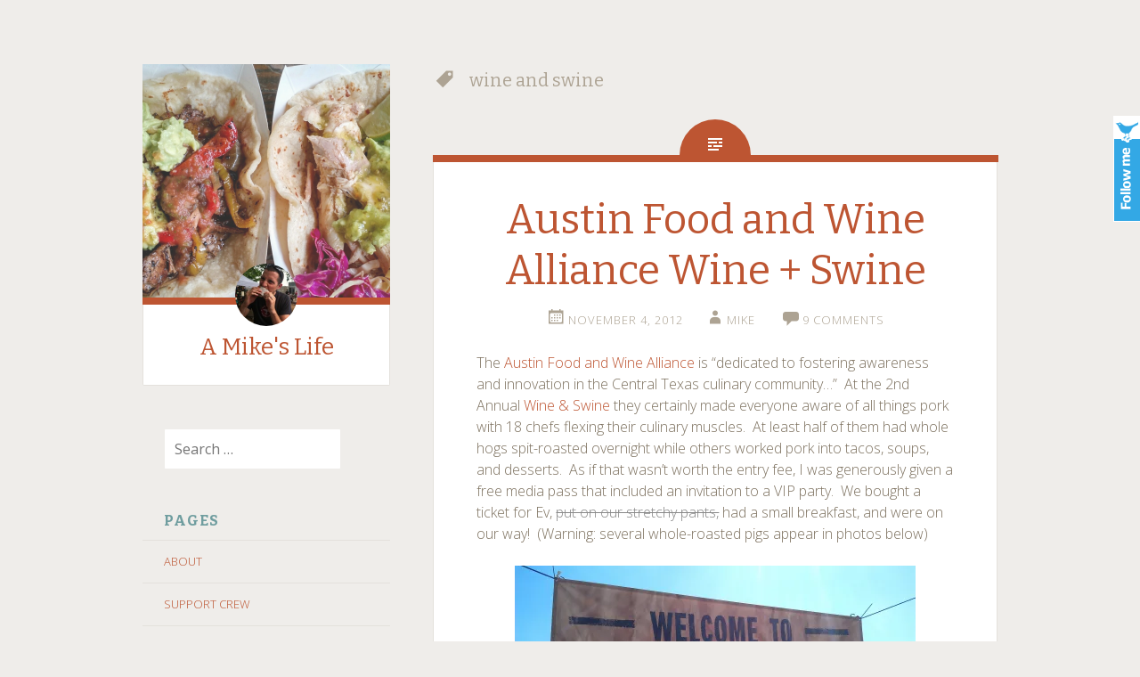

--- FILE ---
content_type: text/html; charset=UTF-8
request_url: https://blog.mikegalante.com/tag/wine-and-swine/
body_size: 16122
content:
<!DOCTYPE html>
<html lang="en-US">
<head>
<meta charset="UTF-8">
<meta name="viewport" content="width=device-width, initial-scale=1">
<title>wine and swine | A Mike&#039;s Life</title>
<link rel="profile" href="http://gmpg.org/xfn/11">
<link rel="pingback" href="https://blog.mikegalante.com/xmlrpc.php">

<meta name='robots' content='max-image-preview:large' />
<link rel='dns-prefetch' href='//secure.gravatar.com' />
<link rel='dns-prefetch' href='//stats.wp.com' />
<link rel='dns-prefetch' href='//fonts.googleapis.com' />
<link rel='dns-prefetch' href='//v0.wordpress.com' />
<link rel='dns-prefetch' href='//jetpack.wordpress.com' />
<link rel='dns-prefetch' href='//s0.wp.com' />
<link rel='dns-prefetch' href='//public-api.wordpress.com' />
<link rel='dns-prefetch' href='//0.gravatar.com' />
<link rel='dns-prefetch' href='//1.gravatar.com' />
<link rel='dns-prefetch' href='//2.gravatar.com' />
<link rel='dns-prefetch' href='//widgets.wp.com' />
<link rel='preconnect' href='//i0.wp.com' />
<link rel="alternate" type="application/rss+xml" title="A Mike&#039;s Life &raquo; Feed" href="https://blog.mikegalante.com/feed/" />
<link rel="alternate" type="application/rss+xml" title="A Mike&#039;s Life &raquo; Comments Feed" href="https://blog.mikegalante.com/comments/feed/" />
<link rel="alternate" type="application/rss+xml" title="A Mike&#039;s Life &raquo; wine and swine Tag Feed" href="https://blog.mikegalante.com/tag/wine-and-swine/feed/" />
<style id='wp-img-auto-sizes-contain-inline-css' type='text/css'>
img:is([sizes=auto i],[sizes^="auto," i]){contain-intrinsic-size:3000px 1500px}
/*# sourceURL=wp-img-auto-sizes-contain-inline-css */
</style>
<style id='wp-emoji-styles-inline-css' type='text/css'>

	img.wp-smiley, img.emoji {
		display: inline !important;
		border: none !important;
		box-shadow: none !important;
		height: 1em !important;
		width: 1em !important;
		margin: 0 0.07em !important;
		vertical-align: -0.1em !important;
		background: none !important;
		padding: 0 !important;
	}
/*# sourceURL=wp-emoji-styles-inline-css */
</style>
<style id='wp-block-library-inline-css' type='text/css'>
:root{--wp-block-synced-color:#7a00df;--wp-block-synced-color--rgb:122,0,223;--wp-bound-block-color:var(--wp-block-synced-color);--wp-editor-canvas-background:#ddd;--wp-admin-theme-color:#007cba;--wp-admin-theme-color--rgb:0,124,186;--wp-admin-theme-color-darker-10:#006ba1;--wp-admin-theme-color-darker-10--rgb:0,107,160.5;--wp-admin-theme-color-darker-20:#005a87;--wp-admin-theme-color-darker-20--rgb:0,90,135;--wp-admin-border-width-focus:2px}@media (min-resolution:192dpi){:root{--wp-admin-border-width-focus:1.5px}}.wp-element-button{cursor:pointer}:root .has-very-light-gray-background-color{background-color:#eee}:root .has-very-dark-gray-background-color{background-color:#313131}:root .has-very-light-gray-color{color:#eee}:root .has-very-dark-gray-color{color:#313131}:root .has-vivid-green-cyan-to-vivid-cyan-blue-gradient-background{background:linear-gradient(135deg,#00d084,#0693e3)}:root .has-purple-crush-gradient-background{background:linear-gradient(135deg,#34e2e4,#4721fb 50%,#ab1dfe)}:root .has-hazy-dawn-gradient-background{background:linear-gradient(135deg,#faaca8,#dad0ec)}:root .has-subdued-olive-gradient-background{background:linear-gradient(135deg,#fafae1,#67a671)}:root .has-atomic-cream-gradient-background{background:linear-gradient(135deg,#fdd79a,#004a59)}:root .has-nightshade-gradient-background{background:linear-gradient(135deg,#330968,#31cdcf)}:root .has-midnight-gradient-background{background:linear-gradient(135deg,#020381,#2874fc)}:root{--wp--preset--font-size--normal:16px;--wp--preset--font-size--huge:42px}.has-regular-font-size{font-size:1em}.has-larger-font-size{font-size:2.625em}.has-normal-font-size{font-size:var(--wp--preset--font-size--normal)}.has-huge-font-size{font-size:var(--wp--preset--font-size--huge)}.has-text-align-center{text-align:center}.has-text-align-left{text-align:left}.has-text-align-right{text-align:right}.has-fit-text{white-space:nowrap!important}#end-resizable-editor-section{display:none}.aligncenter{clear:both}.items-justified-left{justify-content:flex-start}.items-justified-center{justify-content:center}.items-justified-right{justify-content:flex-end}.items-justified-space-between{justify-content:space-between}.screen-reader-text{border:0;clip-path:inset(50%);height:1px;margin:-1px;overflow:hidden;padding:0;position:absolute;width:1px;word-wrap:normal!important}.screen-reader-text:focus{background-color:#ddd;clip-path:none;color:#444;display:block;font-size:1em;height:auto;left:5px;line-height:normal;padding:15px 23px 14px;text-decoration:none;top:5px;width:auto;z-index:100000}html :where(.has-border-color){border-style:solid}html :where([style*=border-top-color]){border-top-style:solid}html :where([style*=border-right-color]){border-right-style:solid}html :where([style*=border-bottom-color]){border-bottom-style:solid}html :where([style*=border-left-color]){border-left-style:solid}html :where([style*=border-width]){border-style:solid}html :where([style*=border-top-width]){border-top-style:solid}html :where([style*=border-right-width]){border-right-style:solid}html :where([style*=border-bottom-width]){border-bottom-style:solid}html :where([style*=border-left-width]){border-left-style:solid}html :where(img[class*=wp-image-]){height:auto;max-width:100%}:where(figure){margin:0 0 1em}html :where(.is-position-sticky){--wp-admin--admin-bar--position-offset:var(--wp-admin--admin-bar--height,0px)}@media screen and (max-width:600px){html :where(.is-position-sticky){--wp-admin--admin-bar--position-offset:0px}}

/*# sourceURL=wp-block-library-inline-css */
</style><style id='global-styles-inline-css' type='text/css'>
:root{--wp--preset--aspect-ratio--square: 1;--wp--preset--aspect-ratio--4-3: 4/3;--wp--preset--aspect-ratio--3-4: 3/4;--wp--preset--aspect-ratio--3-2: 3/2;--wp--preset--aspect-ratio--2-3: 2/3;--wp--preset--aspect-ratio--16-9: 16/9;--wp--preset--aspect-ratio--9-16: 9/16;--wp--preset--color--black: #000000;--wp--preset--color--cyan-bluish-gray: #abb8c3;--wp--preset--color--white: #ffffff;--wp--preset--color--pale-pink: #f78da7;--wp--preset--color--vivid-red: #cf2e2e;--wp--preset--color--luminous-vivid-orange: #ff6900;--wp--preset--color--luminous-vivid-amber: #fcb900;--wp--preset--color--light-green-cyan: #7bdcb5;--wp--preset--color--vivid-green-cyan: #00d084;--wp--preset--color--pale-cyan-blue: #8ed1fc;--wp--preset--color--vivid-cyan-blue: #0693e3;--wp--preset--color--vivid-purple: #9b51e0;--wp--preset--gradient--vivid-cyan-blue-to-vivid-purple: linear-gradient(135deg,rgb(6,147,227) 0%,rgb(155,81,224) 100%);--wp--preset--gradient--light-green-cyan-to-vivid-green-cyan: linear-gradient(135deg,rgb(122,220,180) 0%,rgb(0,208,130) 100%);--wp--preset--gradient--luminous-vivid-amber-to-luminous-vivid-orange: linear-gradient(135deg,rgb(252,185,0) 0%,rgb(255,105,0) 100%);--wp--preset--gradient--luminous-vivid-orange-to-vivid-red: linear-gradient(135deg,rgb(255,105,0) 0%,rgb(207,46,46) 100%);--wp--preset--gradient--very-light-gray-to-cyan-bluish-gray: linear-gradient(135deg,rgb(238,238,238) 0%,rgb(169,184,195) 100%);--wp--preset--gradient--cool-to-warm-spectrum: linear-gradient(135deg,rgb(74,234,220) 0%,rgb(151,120,209) 20%,rgb(207,42,186) 40%,rgb(238,44,130) 60%,rgb(251,105,98) 80%,rgb(254,248,76) 100%);--wp--preset--gradient--blush-light-purple: linear-gradient(135deg,rgb(255,206,236) 0%,rgb(152,150,240) 100%);--wp--preset--gradient--blush-bordeaux: linear-gradient(135deg,rgb(254,205,165) 0%,rgb(254,45,45) 50%,rgb(107,0,62) 100%);--wp--preset--gradient--luminous-dusk: linear-gradient(135deg,rgb(255,203,112) 0%,rgb(199,81,192) 50%,rgb(65,88,208) 100%);--wp--preset--gradient--pale-ocean: linear-gradient(135deg,rgb(255,245,203) 0%,rgb(182,227,212) 50%,rgb(51,167,181) 100%);--wp--preset--gradient--electric-grass: linear-gradient(135deg,rgb(202,248,128) 0%,rgb(113,206,126) 100%);--wp--preset--gradient--midnight: linear-gradient(135deg,rgb(2,3,129) 0%,rgb(40,116,252) 100%);--wp--preset--font-size--small: 13px;--wp--preset--font-size--medium: 20px;--wp--preset--font-size--large: 36px;--wp--preset--font-size--x-large: 42px;--wp--preset--spacing--20: 0.44rem;--wp--preset--spacing--30: 0.67rem;--wp--preset--spacing--40: 1rem;--wp--preset--spacing--50: 1.5rem;--wp--preset--spacing--60: 2.25rem;--wp--preset--spacing--70: 3.38rem;--wp--preset--spacing--80: 5.06rem;--wp--preset--shadow--natural: 6px 6px 9px rgba(0, 0, 0, 0.2);--wp--preset--shadow--deep: 12px 12px 50px rgba(0, 0, 0, 0.4);--wp--preset--shadow--sharp: 6px 6px 0px rgba(0, 0, 0, 0.2);--wp--preset--shadow--outlined: 6px 6px 0px -3px rgb(255, 255, 255), 6px 6px rgb(0, 0, 0);--wp--preset--shadow--crisp: 6px 6px 0px rgb(0, 0, 0);}:where(.is-layout-flex){gap: 0.5em;}:where(.is-layout-grid){gap: 0.5em;}body .is-layout-flex{display: flex;}.is-layout-flex{flex-wrap: wrap;align-items: center;}.is-layout-flex > :is(*, div){margin: 0;}body .is-layout-grid{display: grid;}.is-layout-grid > :is(*, div){margin: 0;}:where(.wp-block-columns.is-layout-flex){gap: 2em;}:where(.wp-block-columns.is-layout-grid){gap: 2em;}:where(.wp-block-post-template.is-layout-flex){gap: 1.25em;}:where(.wp-block-post-template.is-layout-grid){gap: 1.25em;}.has-black-color{color: var(--wp--preset--color--black) !important;}.has-cyan-bluish-gray-color{color: var(--wp--preset--color--cyan-bluish-gray) !important;}.has-white-color{color: var(--wp--preset--color--white) !important;}.has-pale-pink-color{color: var(--wp--preset--color--pale-pink) !important;}.has-vivid-red-color{color: var(--wp--preset--color--vivid-red) !important;}.has-luminous-vivid-orange-color{color: var(--wp--preset--color--luminous-vivid-orange) !important;}.has-luminous-vivid-amber-color{color: var(--wp--preset--color--luminous-vivid-amber) !important;}.has-light-green-cyan-color{color: var(--wp--preset--color--light-green-cyan) !important;}.has-vivid-green-cyan-color{color: var(--wp--preset--color--vivid-green-cyan) !important;}.has-pale-cyan-blue-color{color: var(--wp--preset--color--pale-cyan-blue) !important;}.has-vivid-cyan-blue-color{color: var(--wp--preset--color--vivid-cyan-blue) !important;}.has-vivid-purple-color{color: var(--wp--preset--color--vivid-purple) !important;}.has-black-background-color{background-color: var(--wp--preset--color--black) !important;}.has-cyan-bluish-gray-background-color{background-color: var(--wp--preset--color--cyan-bluish-gray) !important;}.has-white-background-color{background-color: var(--wp--preset--color--white) !important;}.has-pale-pink-background-color{background-color: var(--wp--preset--color--pale-pink) !important;}.has-vivid-red-background-color{background-color: var(--wp--preset--color--vivid-red) !important;}.has-luminous-vivid-orange-background-color{background-color: var(--wp--preset--color--luminous-vivid-orange) !important;}.has-luminous-vivid-amber-background-color{background-color: var(--wp--preset--color--luminous-vivid-amber) !important;}.has-light-green-cyan-background-color{background-color: var(--wp--preset--color--light-green-cyan) !important;}.has-vivid-green-cyan-background-color{background-color: var(--wp--preset--color--vivid-green-cyan) !important;}.has-pale-cyan-blue-background-color{background-color: var(--wp--preset--color--pale-cyan-blue) !important;}.has-vivid-cyan-blue-background-color{background-color: var(--wp--preset--color--vivid-cyan-blue) !important;}.has-vivid-purple-background-color{background-color: var(--wp--preset--color--vivid-purple) !important;}.has-black-border-color{border-color: var(--wp--preset--color--black) !important;}.has-cyan-bluish-gray-border-color{border-color: var(--wp--preset--color--cyan-bluish-gray) !important;}.has-white-border-color{border-color: var(--wp--preset--color--white) !important;}.has-pale-pink-border-color{border-color: var(--wp--preset--color--pale-pink) !important;}.has-vivid-red-border-color{border-color: var(--wp--preset--color--vivid-red) !important;}.has-luminous-vivid-orange-border-color{border-color: var(--wp--preset--color--luminous-vivid-orange) !important;}.has-luminous-vivid-amber-border-color{border-color: var(--wp--preset--color--luminous-vivid-amber) !important;}.has-light-green-cyan-border-color{border-color: var(--wp--preset--color--light-green-cyan) !important;}.has-vivid-green-cyan-border-color{border-color: var(--wp--preset--color--vivid-green-cyan) !important;}.has-pale-cyan-blue-border-color{border-color: var(--wp--preset--color--pale-cyan-blue) !important;}.has-vivid-cyan-blue-border-color{border-color: var(--wp--preset--color--vivid-cyan-blue) !important;}.has-vivid-purple-border-color{border-color: var(--wp--preset--color--vivid-purple) !important;}.has-vivid-cyan-blue-to-vivid-purple-gradient-background{background: var(--wp--preset--gradient--vivid-cyan-blue-to-vivid-purple) !important;}.has-light-green-cyan-to-vivid-green-cyan-gradient-background{background: var(--wp--preset--gradient--light-green-cyan-to-vivid-green-cyan) !important;}.has-luminous-vivid-amber-to-luminous-vivid-orange-gradient-background{background: var(--wp--preset--gradient--luminous-vivid-amber-to-luminous-vivid-orange) !important;}.has-luminous-vivid-orange-to-vivid-red-gradient-background{background: var(--wp--preset--gradient--luminous-vivid-orange-to-vivid-red) !important;}.has-very-light-gray-to-cyan-bluish-gray-gradient-background{background: var(--wp--preset--gradient--very-light-gray-to-cyan-bluish-gray) !important;}.has-cool-to-warm-spectrum-gradient-background{background: var(--wp--preset--gradient--cool-to-warm-spectrum) !important;}.has-blush-light-purple-gradient-background{background: var(--wp--preset--gradient--blush-light-purple) !important;}.has-blush-bordeaux-gradient-background{background: var(--wp--preset--gradient--blush-bordeaux) !important;}.has-luminous-dusk-gradient-background{background: var(--wp--preset--gradient--luminous-dusk) !important;}.has-pale-ocean-gradient-background{background: var(--wp--preset--gradient--pale-ocean) !important;}.has-electric-grass-gradient-background{background: var(--wp--preset--gradient--electric-grass) !important;}.has-midnight-gradient-background{background: var(--wp--preset--gradient--midnight) !important;}.has-small-font-size{font-size: var(--wp--preset--font-size--small) !important;}.has-medium-font-size{font-size: var(--wp--preset--font-size--medium) !important;}.has-large-font-size{font-size: var(--wp--preset--font-size--large) !important;}.has-x-large-font-size{font-size: var(--wp--preset--font-size--x-large) !important;}
/*# sourceURL=global-styles-inline-css */
</style>

<style id='classic-theme-styles-inline-css' type='text/css'>
/*! This file is auto-generated */
.wp-block-button__link{color:#fff;background-color:#32373c;border-radius:9999px;box-shadow:none;text-decoration:none;padding:calc(.667em + 2px) calc(1.333em + 2px);font-size:1.125em}.wp-block-file__button{background:#32373c;color:#fff;text-decoration:none}
/*# sourceURL=/wp-includes/css/classic-themes.min.css */
</style>
<link rel='stylesheet' id='wppa_style-css' href='https://blog.mikegalante.com/wp-content/plugins/wp-photo-album-plus/wppa-style.css?ver=250430-143426' type='text/css' media='all' />
<style id='wppa_style-inline-css' type='text/css'>

.wppa-box {	border-style: solid; border-width:1px;border-radius:6px; -moz-border-radius:6px;margin-bottom:8px;background-color:#eeeeee;border-color:#cccccc; }
.wppa-mini-box { border-style: solid; border-width:1px;border-radius:2px;border-color:#cccccc; }
.wppa-cover-box {  }
.wppa-cover-text-frame {  }
.wppa-box-text {  }
.wppa-box-text, .wppa-box-text-nocolor { font-weight:normal; }
.wppa-thumb-text { font-weight:normal; }
.wppa-nav-text { font-weight:normal; }
.wppa-img { background-color:#eeeeee; }
.wppa-title { font-weight:bold; }
.wppa-fulldesc { font-weight:normal; }
.wppa-fulltitle { font-weight:normal; }
/*# sourceURL=wppa_style-inline-css */
</style>
<link rel='stylesheet' id='fictive-style-css' href='https://blog.mikegalante.com/wp-content/themes/fictive/style.css?ver=6.9' type='text/css' media='all' />
<link rel='stylesheet' id='fictive-open-sans-css' href='https://fonts.googleapis.com/css?family=Open+Sans%3A300italic%2C400italic%2C700italic%2C400%2C300%2C700&#038;ver=6.9' type='text/css' media='all' />
<link rel='stylesheet' id='fictive-bitter-css' href='https://fonts.googleapis.com/css?family=Bitter%3A400%2C700%2C400italic&#038;subset=latin%2Clatin-ext&#038;ver=6.9' type='text/css' media='all' />
<link rel='stylesheet' id='genericons-css' href='https://blog.mikegalante.com/wp-content/plugins/jetpack/_inc/genericons/genericons/genericons.css?ver=3.1' type='text/css' media='all' />
<link rel='stylesheet' id='jetpack_likes-css' href='https://blog.mikegalante.com/wp-content/plugins/jetpack/modules/likes/style.css?ver=14.5' type='text/css' media='all' />
<link rel='stylesheet' id='jetpack-carousel-swiper-css-css' href='https://blog.mikegalante.com/wp-content/plugins/jetpack/modules/carousel/swiper-bundle.css?ver=14.5' type='text/css' media='all' />
<link rel='stylesheet' id='jetpack-carousel-css' href='https://blog.mikegalante.com/wp-content/plugins/jetpack/modules/carousel/jetpack-carousel.css?ver=14.5' type='text/css' media='all' />
<link rel='stylesheet' id='tiled-gallery-css' href='https://blog.mikegalante.com/wp-content/plugins/jetpack/modules/tiled-gallery/tiled-gallery/tiled-gallery.css?ver=2023-08-21' type='text/css' media='all' />
<style id='akismet-widget-style-inline-css' type='text/css'>

			.a-stats {
				--akismet-color-mid-green: #357b49;
				--akismet-color-white: #fff;
				--akismet-color-light-grey: #f6f7f7;

				max-width: 350px;
				width: auto;
			}

			.a-stats * {
				all: unset;
				box-sizing: border-box;
			}

			.a-stats strong {
				font-weight: 600;
			}

			.a-stats a.a-stats__link,
			.a-stats a.a-stats__link:visited,
			.a-stats a.a-stats__link:active {
				background: var(--akismet-color-mid-green);
				border: none;
				box-shadow: none;
				border-radius: 8px;
				color: var(--akismet-color-white);
				cursor: pointer;
				display: block;
				font-family: -apple-system, BlinkMacSystemFont, 'Segoe UI', 'Roboto', 'Oxygen-Sans', 'Ubuntu', 'Cantarell', 'Helvetica Neue', sans-serif;
				font-weight: 500;
				padding: 12px;
				text-align: center;
				text-decoration: none;
				transition: all 0.2s ease;
			}

			/* Extra specificity to deal with TwentyTwentyOne focus style */
			.widget .a-stats a.a-stats__link:focus {
				background: var(--akismet-color-mid-green);
				color: var(--akismet-color-white);
				text-decoration: none;
			}

			.a-stats a.a-stats__link:hover {
				filter: brightness(110%);
				box-shadow: 0 4px 12px rgba(0, 0, 0, 0.06), 0 0 2px rgba(0, 0, 0, 0.16);
			}

			.a-stats .count {
				color: var(--akismet-color-white);
				display: block;
				font-size: 1.5em;
				line-height: 1.4;
				padding: 0 13px;
				white-space: nowrap;
			}
		
/*# sourceURL=akismet-widget-style-inline-css */
</style>
<script type="text/javascript" src="https://blog.mikegalante.com/wp-includes/js/jquery/jquery.min.js?ver=3.7.1" id="jquery-core-js"></script>
<script type="text/javascript" src="https://blog.mikegalante.com/wp-includes/js/jquery/jquery-migrate.min.js?ver=3.4.1" id="jquery-migrate-js"></script>
<script type="text/javascript" src="https://blog.mikegalante.com/wp-includes/js/dist/hooks.min.js?ver=dd5603f07f9220ed27f1" id="wp-hooks-js"></script>
<script type="text/javascript" src="https://blog.mikegalante.com/wp-includes/js/dist/i18n.min.js?ver=c26c3dc7bed366793375" id="wp-i18n-js"></script>
<script type="text/javascript" id="wp-i18n-js-after">
/* <![CDATA[ */
wp.i18n.setLocaleData( { 'text direction\u0004ltr': [ 'ltr' ] } );
//# sourceURL=wp-i18n-js-after
/* ]]> */
</script>
<script type="text/javascript" src="https://blog.mikegalante.com/wp-content/plugins/wp-photo-album-plus/js/wppa-decls.js?ver=250430-193426" id="wppa-decls-js"></script>
<script type="text/javascript" src="https://blog.mikegalante.com/wp-includes/js/jquery/jquery.form.min.js?ver=4.3.0" id="jquery-form-js"></script>
<script type="text/javascript" src="https://blog.mikegalante.com/wp-includes/js/imagesloaded.min.js?ver=5.0.0" id="imagesloaded-js"></script>
<script type="text/javascript" src="https://blog.mikegalante.com/wp-includes/js/masonry.min.js?ver=4.2.2" id="masonry-js"></script>
<script type="text/javascript" src="https://blog.mikegalante.com/wp-includes/js/jquery/jquery.masonry.min.js?ver=3.1.2b" id="jquery-masonry-js"></script>
<script type="text/javascript" src="https://blog.mikegalante.com/wp-includes/js/jquery/ui/core.min.js?ver=1.13.3" id="jquery-ui-core-js"></script>
<script type="text/javascript" src="https://blog.mikegalante.com/wp-includes/js/jquery/ui/mouse.min.js?ver=1.13.3" id="jquery-ui-mouse-js"></script>
<script type="text/javascript" src="https://blog.mikegalante.com/wp-includes/js/jquery/ui/resizable.min.js?ver=1.13.3" id="jquery-ui-resizable-js"></script>
<script type="text/javascript" src="https://blog.mikegalante.com/wp-includes/js/jquery/ui/draggable.min.js?ver=1.13.3" id="jquery-ui-draggable-js"></script>
<script type="text/javascript" src="https://blog.mikegalante.com/wp-includes/js/jquery/ui/controlgroup.min.js?ver=1.13.3" id="jquery-ui-controlgroup-js"></script>
<script type="text/javascript" src="https://blog.mikegalante.com/wp-includes/js/jquery/ui/checkboxradio.min.js?ver=1.13.3" id="jquery-ui-checkboxradio-js"></script>
<script type="text/javascript" src="https://blog.mikegalante.com/wp-includes/js/jquery/ui/button.min.js?ver=1.13.3" id="jquery-ui-button-js"></script>
<script type="text/javascript" src="https://blog.mikegalante.com/wp-includes/js/jquery/ui/dialog.min.js?ver=1.13.3" id="jquery-ui-dialog-js"></script>
<script type="text/javascript" id="wppa-all-js-extra">
/* <![CDATA[ */
var wppaObj = {"restUrl":"https://blog.mikegalante.com/wp-json/","restNonce":"632bb379df"};
//# sourceURL=wppa-all-js-extra
/* ]]> */
</script>
<script type="text/javascript" src="https://blog.mikegalante.com/wp-content/plugins/wp-photo-album-plus/js/wppa-all.js?ver=250430-193426" id="wppa-all-js"></script>
<script type="text/javascript" src="https://blog.mikegalante.com/wp-content/plugins/wp-photo-album-plus/vendor/jquery-easing/jquery.easing.min.js?ver=9.0.07.002" id="nicescrollr-easing-min-js-js"></script>
<link rel="https://api.w.org/" href="https://blog.mikegalante.com/wp-json/" /><link rel="alternate" title="JSON" type="application/json" href="https://blog.mikegalante.com/wp-json/wp/v2/tags/198" /><link rel="EditURI" type="application/rsd+xml" title="RSD" href="https://blog.mikegalante.com/xmlrpc.php?rsd" />
<meta name="generator" content="WordPress 6.9" />
<script type='text/javascript'>
var tminusnow = '{"now":"1\/21\/2026 03:56:49"}';
</script>		<!-- Open Graph tags generated by Open Graph Metabox for WordPress -->
		<meta property="og:url" content="https://blog.mikegalante.com/2012/austin-food-and-wine-alliance-wine-swine/" />

					<meta property="og:title" content="  wine and swineA Mike&#039;s Life" />
		
					<meta property="og:description" content="The Austin Food and Wine Alliance is &#8220;dedicated to fostering awareness and innovation in the Central Texas culinary community&#8230;&#8221;  At the 2nd Annual Wine &amp; Swine they certainly made everyone aware of all things pork with 18 chefs flexing their culinary muscles.  At least half of them had whole hogs spit-roasted overnight while others worked pork [&hellip;]" />
		
		
		
		
		
		<!-- /Open Graph tags generated by Open Graph Metabox for WordPress -->
		
 		<!-- by Twitter Follow Me Box v1.1 -->
 		<script type="text/javascript">
 			//<![CDATA[
  			jQuery(document).ready(function(){
    			jQuery("body").append("<div id=\"tfmBox\"></div>");
    			jQuery("#tfmBox").css({'position' : 'fixed', 'top' : '130px', 'width' : '30px', 'height' : '119px', 'z-index' : '1000', 'cursor' : 'pointer', 'background' : '#33a8e5 url(http://blog.mikegalante.com/wp-content/plugins/twitter-follow-me-box/follow-me.png) no-repeat scroll left top', 'right' : '0'});
    			jQuery("#tfmBox").click(function () { 
			      window.open('http://twitter.com/mikegalante/');
    			});
    		});
    		//]]>
  		</script>
		<!-- /by Twitter Follow Me Box -->
 		<style>img#wpstats{display:none}</style>
				<style type="text/css" id="fictive-sidebar">
			@media only screen and ( min-width: 1120px ) {
				.site-header {
					position: fixed;
				}
			}
		</style>
	<link rel="icon" href="https://i0.wp.com/blog.mikegalante.com/wp-content/uploads/2015/08/lunch-truck-it-favicon-55bfa26ev1_site_icon.png?fit=32%2C32&#038;ssl=1" sizes="32x32" />
<link rel="icon" href="https://i0.wp.com/blog.mikegalante.com/wp-content/uploads/2015/08/lunch-truck-it-favicon-55bfa26ev1_site_icon.png?fit=192%2C192&#038;ssl=1" sizes="192x192" />
<link rel="apple-touch-icon" href="https://i0.wp.com/blog.mikegalante.com/wp-content/uploads/2015/08/lunch-truck-it-favicon-55bfa26ev1_site_icon.png?fit=180%2C180&#038;ssl=1" />
<meta name="msapplication-TileImage" content="https://i0.wp.com/blog.mikegalante.com/wp-content/uploads/2015/08/lunch-truck-it-favicon-55bfa26ev1_site_icon.png?fit=270%2C270&#038;ssl=1" />
</head>

<body class="archive tag tag-wine-and-swine tag-198 wp-theme-fictive group-blog has-header-image">
<div id="page" class="hfeed site">

	<header id="masthead" class="site-header" role="banner">
				<a href="https://blog.mikegalante.com/" rel="home">
			<img src="https://blog.mikegalante.com/wp-content/uploads/2014/12/cropped-IMG_20141203_123003725_HDR.jpg" width="1112" height="1049" alt="" class="header-image">
		</a>
				<div class="site-branding">
							<div class="header-avatar">
					<a href="https://blog.mikegalante.com/" rel="home">
						<img src="https://secure.gravatar.com/avatar/2d2929e884d9807788a6e8a579bc0767/?s=140&#038;d=identicon" width="70" height="70" alt="">
					</a>
				</div>
						<h1 class="site-title"><a href="https://blog.mikegalante.com/" rel="home">A Mike&#039;s Life</a></h1>
			<h2 class="site-description"></h2>
					</div>

		<div class="menu-toggles clear">
										<h1 id="widgets-toggle" class="menu-toggle"><span class="screen-reader-text">Widgets</span></h1>
						<h1 id="search-toggle" class="menu-toggle"><span class="screen-reader-text">Search</span></h1>
		</div>

		<nav id="site-navigation" class="main-navigation" role="navigation">
			<a class="skip-link screen-reader-text" href="#content">Skip to content</a>
					</nav><!-- #site-navigation -->

			<div id="secondary" class="widget-area" role="complementary">
		<aside id="search-3" class="widget widget_search"><form role="search" method="get" class="search-form" action="https://blog.mikegalante.com/">
				<label>
					<span class="screen-reader-text">Search for:</span>
					<input type="search" class="search-field" placeholder="Search &hellip;" value="" name="s" />
				</label>
				<input type="submit" class="search-submit" value="Search" />
			</form></aside><aside id="pages-4" class="widget widget_pages"><h1 class="widget-title">Pages</h1>
			<ul>
				<li class="page_item page-item-2124"><a href="https://blog.mikegalante.com/about/">ABOUT</a></li>
<li class="page_item page-item-1426"><a href="https://blog.mikegalante.com/support-crew/">SUPPORT CREW</a></li>
<li class="page_item page-item-6532 page_item_has_children"><a href="https://blog.mikegalante.com/training/">TRAINING</a>
<ul class='children'>
	<li class="page_item page-item-6544"><a href="https://blog.mikegalante.com/training/training-imaz/">TRAINING IMAZ</a></li>
	<li class="page_item page-item-3513"><a href="https://blog.mikegalante.com/training/training-adc/">OLD: TRAINING ADC</a></li>
	<li class="page_item page-item-2605"><a href="https://blog.mikegalante.com/training/training-chicago/">OLD: TRAINING CHICAGO</a></li>
	<li class="page_item page-item-4114"><a href="https://blog.mikegalante.com/training/training-vermont/">OLD: TRAINING VERMONT</a></li>
	<li class="page_item page-item-5198"><a href="https://blog.mikegalante.com/training/training-austin-703/">OLD: TRAINING AUSTIN 70.3</a></li>
	<li class="page_item page-item-6098"><a href="https://blog.mikegalante.com/training/training-boston/">OLD: TRAINING BOSTON</a></li>
</ul>
</li>
<li class="page_item page-item-2101"><a href="https://blog.mikegalante.com/race-history/">RACES</a></li>
			</ul>

			</aside><aside id="linkcat-2" class="widget widget_links"><h1 class="widget-title">Blogroll</h1>
	<ul class='xoxo blogroll'>
<li><a href="http://bombakery.com">b.o.m bakery</a></li>
<li><a href="http://www.dcrainmaker.com">DC Rainmaker</a></li>
<li><a href="http://www.foodtrailersaustin.com">Food Trailers Austin</a></li>
<li><a href="http://frayedlacesracing.com">Frayed Laces</a></li>
<li><a href="http://jeffamador.com" rel="friend met" title="Incredible Food and Travel Photography" target="_blank">Jeff Amador</a></li>

	</ul>
</aside>
<aside id="categories-3" class="widget widget_categories"><h1 class="widget-title">Categories</h1>
			<ul>
					<li class="cat-item cat-item-147"><a href="https://blog.mikegalante.com/category/asian/">asian</a> (5)
</li>
	<li class="cat-item cat-item-4"><a href="https://blog.mikegalante.com/category/austin/">austin</a> (356)
</li>
	<li class="cat-item cat-item-5"><a href="https://blog.mikegalante.com/category/bbq/">bbq</a> (24)
</li>
	<li class="cat-item cat-item-6"><a href="https://blog.mikegalante.com/category/biking/">biking</a> (10)
</li>
	<li class="cat-item cat-item-166"><a href="https://blog.mikegalante.com/category/breakfast/">breakfast</a> (8)
</li>
	<li class="cat-item cat-item-7"><a href="https://blog.mikegalante.com/category/burgers/">burgers</a> (14)
</li>
	<li class="cat-item cat-item-8"><a href="https://blog.mikegalante.com/category/coffee/">coffee</a> (24)
</li>
	<li class="cat-item cat-item-9"><a href="https://blog.mikegalante.com/category/dc/">dc</a> (48)
</li>
	<li class="cat-item cat-item-10"><a href="https://blog.mikegalante.com/category/dessert/">dessert</a> (34)
</li>
	<li class="cat-item cat-item-11"><a href="https://blog.mikegalante.com/category/florida/">florida</a> (3)
</li>
	<li class="cat-item cat-item-12"><a href="https://blog.mikegalante.com/category/food-truck/">food truck</a> (144)
</li>
	<li class="cat-item cat-item-13"><a href="https://blog.mikegalante.com/category/general/">general</a> (29)
</li>
	<li class="cat-item cat-item-125"><a href="https://blog.mikegalante.com/category/hot-dogs/">hot dogs</a> (6)
</li>
	<li class="cat-item cat-item-214"><a href="https://blog.mikegalante.com/category/italian/">italian</a> (1)
</li>
	<li class="cat-item cat-item-149"><a href="https://blog.mikegalante.com/category/mediterranean/">mediterranean</a> (3)
</li>
	<li class="cat-item cat-item-14"><a href="https://blog.mikegalante.com/category/other-snacks/">other snacks</a> (17)
</li>
	<li class="cat-item cat-item-15"><a href="https://blog.mikegalante.com/category/pizza/">pizza</a> (9)
</li>
	<li class="cat-item cat-item-229"><a href="https://blog.mikegalante.com/category/recipes/">recipes</a> (15)
</li>
	<li class="cat-item cat-item-16"><a href="https://blog.mikegalante.com/category/running/">running</a> (192)
</li>
	<li class="cat-item cat-item-17"><a href="https://blog.mikegalante.com/category/sandwiches/">sandwiches</a> (25)
</li>
	<li class="cat-item cat-item-18"><a href="https://blog.mikegalante.com/category/sushi/">sushi</a> (2)
</li>
	<li class="cat-item cat-item-19"><a href="https://blog.mikegalante.com/category/swimming/">swimming</a> (7)
</li>
	<li class="cat-item cat-item-20"><a href="https://blog.mikegalante.com/category/tacos/">tacos</a> (23)
</li>
	<li class="cat-item cat-item-21"><a href="https://blog.mikegalante.com/category/triathlon/">triathlon</a> (47)
</li>
	<li class="cat-item cat-item-22"><a href="https://blog.mikegalante.com/category/vegetarian/">vegetarian</a> (4)
</li>
			</ul>

			</aside><aside id="media_image-3" class="widget widget_media_image"><img width="153" height="153" src="https://i0.wp.com/blog.mikegalante.com/wp-content/uploads/2015/01/2015-AFBA-Member-Badge.png?fit=153%2C153&amp;ssl=1" class="image wp-image-8619 aligncenter attachment-200x153 size-200x153" alt="" style="max-width: 100%; height: auto;" decoding="async" srcset="https://i0.wp.com/blog.mikegalante.com/wp-content/uploads/2015/01/2015-AFBA-Member-Badge.png?w=500&amp;ssl=1 500w, https://i0.wp.com/blog.mikegalante.com/wp-content/uploads/2015/01/2015-AFBA-Member-Badge.png?resize=150%2C150&amp;ssl=1 150w, https://i0.wp.com/blog.mikegalante.com/wp-content/uploads/2015/01/2015-AFBA-Member-Badge.png?resize=450%2C450&amp;ssl=1 450w" sizes="(max-width: 153px) 100vw, 153px" data-attachment-id="8619" data-permalink="https://blog.mikegalante.com/2015-afba-member-badge/" data-orig-file="https://i0.wp.com/blog.mikegalante.com/wp-content/uploads/2015/01/2015-AFBA-Member-Badge.png?fit=500%2C500&amp;ssl=1" data-orig-size="500,500" data-comments-opened="1" data-image-meta="{&quot;aperture&quot;:&quot;0&quot;,&quot;credit&quot;:&quot;&quot;,&quot;camera&quot;:&quot;&quot;,&quot;caption&quot;:&quot;&quot;,&quot;created_timestamp&quot;:&quot;0&quot;,&quot;copyright&quot;:&quot;&quot;,&quot;focal_length&quot;:&quot;0&quot;,&quot;iso&quot;:&quot;0&quot;,&quot;shutter_speed&quot;:&quot;0&quot;,&quot;title&quot;:&quot;&quot;,&quot;orientation&quot;:&quot;0&quot;}" data-image-title="2015-AFBA-Member-Badge" data-image-description="" data-image-caption="" data-medium-file="https://i0.wp.com/blog.mikegalante.com/wp-content/uploads/2015/01/2015-AFBA-Member-Badge.png?fit=450%2C450&amp;ssl=1" data-large-file="https://i0.wp.com/blog.mikegalante.com/wp-content/uploads/2015/01/2015-AFBA-Member-Badge.png?fit=500%2C500&amp;ssl=1" /></aside>	</div><!-- #secondary -->

		<div id="site-search" class="header-search">
			<form role="search" method="get" class="search-form" action="https://blog.mikegalante.com/">
				<label>
					<span class="screen-reader-text">Search for:</span>
					<input type="search" class="search-field" placeholder="Search &hellip;" value="" name="s" />
				</label>
				<input type="submit" class="search-submit" value="Search" />
			</form>		</div>
	</header><!-- #masthead -->

	<div id="content" class="site-content">

	<section id="primary" class="content-area">
		<main id="main" class="site-main" role="main">

		
			<header class="page-header">
				<h1 class="page-title">
					wine and swine				</h1>
															</header><!-- .page-header -->

						
				
<div class="hentry-wrapper">
		<article id="post-6010" class="post-6010 post type-post status-publish format-standard hentry category-austin category-food-truck category-general tag-austin-food-wine-alliance tag-wine-and-swine">
				<header class="entry-header">
							<h1 class="entry-title"><a href="https://blog.mikegalante.com/2012/austin-food-and-wine-alliance-wine-swine/" rel="bookmark">Austin Food and Wine Alliance Wine + Swine</a></h1>						<div class="entry-meta">
									<span class="post-date"><a href="https://blog.mikegalante.com/2012/austin-food-and-wine-alliance-wine-swine/" title="11:32 pm" rel="bookmark"><time class="entry-date" datetime="2012-11-04T23:32:57-06:00">November 4, 2012</time></a></span><span class="byline"><span class="author vcard"><a class="url fn n" href="https://blog.mikegalante.com/author/mike/" title="View all posts by Mike" rel="author">Mike</a></span></span>				
								<span class="comments-link"><a href="https://blog.mikegalante.com/2012/austin-food-and-wine-alliance-wine-swine/#comments">9 Comments</a></span>
				
							</div>
		</header><!-- .entry-header -->

				<div class="entry-content">
			<p>The <a href="http://austinfoodwinealliance.org" target="_blank">Austin Food and Wine Alliance</a> is &#8220;dedicated to fostering awareness and innovation in the Central Texas culinary community&#8230;&#8221;  At the 2nd Annual <a href="http://austinfoodwinealliance.org/wine-swine/" target="_blank">Wine &amp; Swine</a> they certainly made everyone aware of all things pork with 18 chefs flexing their culinary muscles.  At least half of them had whole hogs spit-roasted overnight while others worked pork into tacos, soups, and desserts.  As if that wasn&#8217;t worth the entry fee, I was generously given a free media pass that included an invitation to a VIP party.  We bought a ticket for Ev, <span style="color: #888888;"><del>put on our stretchy pants,</del></span> had a small breakfast, and were on our way!  (Warning: several whole-roasted pigs appear in photos below)</p>
<p><img data-recalc-dims="1" fetchpriority="high" decoding="async" data-attachment-id="6011" data-permalink="https://blog.mikegalante.com/2012/austin-food-and-wine-alliance-wine-swine/2012-11-04-12-03-22/" data-orig-file="https://i0.wp.com/blog.mikegalante.com/wp-content/uploads/2012/11/2012-11-04-12.03.22.jpg?fit=3264%2C1952&amp;ssl=1" data-orig-size="3264,1952" data-comments-opened="1" data-image-meta="{&quot;aperture&quot;:&quot;0&quot;,&quot;credit&quot;:&quot;&quot;,&quot;camera&quot;:&quot;ADR6350&quot;,&quot;caption&quot;:&quot;&quot;,&quot;created_timestamp&quot;:&quot;1352030602&quot;,&quot;copyright&quot;:&quot;&quot;,&quot;focal_length&quot;:&quot;4.57&quot;,&quot;iso&quot;:&quot;100&quot;,&quot;shutter_speed&quot;:&quot;0&quot;,&quot;title&quot;:&quot;&quot;}" data-image-title="Wine and Swine sign" data-image-description="" data-image-caption="" data-medium-file="https://i0.wp.com/blog.mikegalante.com/wp-content/uploads/2012/11/2012-11-04-12.03.22.jpg?fit=450%2C269&amp;ssl=1" data-large-file="https://i0.wp.com/blog.mikegalante.com/wp-content/uploads/2012/11/2012-11-04-12.03.22.jpg?fit=634%2C379&amp;ssl=1" class="aligncenter size-medium wp-image-6011" title="Wine and Swine sign" src="https://i0.wp.com/blog.mikegalante.com/wp-content/uploads/2012/11/2012-11-04-12.03.22.jpg?resize=450%2C269" alt="Welcome to Wine and Swine" width="450" height="269" srcset="https://i0.wp.com/blog.mikegalante.com/wp-content/uploads/2012/11/2012-11-04-12.03.22.jpg?resize=450%2C269&amp;ssl=1 450w, https://i0.wp.com/blog.mikegalante.com/wp-content/uploads/2012/11/2012-11-04-12.03.22.jpg?resize=1024%2C612&amp;ssl=1 1024w, https://i0.wp.com/blog.mikegalante.com/wp-content/uploads/2012/11/2012-11-04-12.03.22.jpg?w=1268 1268w, https://i0.wp.com/blog.mikegalante.com/wp-content/uploads/2012/11/2012-11-04-12.03.22.jpg?w=1902 1902w" sizes="(max-width: 450px) 100vw, 450px" /></p>
<p> <a href="https://blog.mikegalante.com/2012/austin-food-and-wine-alliance-wine-swine/#more-6010" class="more-link">Continue reading <span class="meta-nav">&rarr;</span></a></p>
					</div><!-- .entry-content -->
		
		<footer class="entry-footer entry-meta">

											<span class="tags-links clear">
					<a href="https://blog.mikegalante.com/tag/austin-food-wine-alliance/" rel="tag">austin food &amp; wine alliance</a><a href="https://blog.mikegalante.com/tag/wine-and-swine/" rel="tag">wine and swine</a>				</span>
									</footer><!-- .entry-footer -->
	</article><!-- #post-## -->
</div>

			
			
		
		</main><!-- #main -->
	</section><!-- #primary -->


	</div><!-- #content -->

	<footer id="colophon" class="site-footer" role="contentinfo">
		<div class="site-info">
			<a href="http://wordpress.org/">Proudly powered by WordPress</a>
			<span class="sep"> | </span>
			Theme: Fictive by <a href="https://wordpress.com/themes/" rel="designer">WordPress.com</a>.		</div><!-- .site-info -->
	</footer><!-- #colophon -->
</div><!-- #page -->

<script type="speculationrules">
{"prefetch":[{"source":"document","where":{"and":[{"href_matches":"/*"},{"not":{"href_matches":["/wp-*.php","/wp-admin/*","/wp-content/uploads/*","/wp-content/*","/wp-content/plugins/*","/wp-content/themes/fictive/*","/*\\?(.+)"]}},{"not":{"selector_matches":"a[rel~=\"nofollow\"]"}},{"not":{"selector_matches":".no-prefetch, .no-prefetch a"}}]},"eagerness":"conservative"}]}
</script>
		<div id="jp-carousel-loading-overlay">
			<div id="jp-carousel-loading-wrapper">
				<span id="jp-carousel-library-loading">&nbsp;</span>
			</div>
		</div>
		<div class="jp-carousel-overlay" style="display: none;">

		<div class="jp-carousel-container">
			<!-- The Carousel Swiper -->
			<div
				class="jp-carousel-wrap swiper-container jp-carousel-swiper-container jp-carousel-transitions"
				itemscope
				itemtype="https://schema.org/ImageGallery">
				<div class="jp-carousel swiper-wrapper"></div>
				<div class="jp-swiper-button-prev swiper-button-prev">
					<svg width="25" height="24" viewBox="0 0 25 24" fill="none" xmlns="http://www.w3.org/2000/svg">
						<mask id="maskPrev" mask-type="alpha" maskUnits="userSpaceOnUse" x="8" y="6" width="9" height="12">
							<path d="M16.2072 16.59L11.6496 12L16.2072 7.41L14.8041 6L8.8335 12L14.8041 18L16.2072 16.59Z" fill="white"/>
						</mask>
						<g mask="url(#maskPrev)">
							<rect x="0.579102" width="23.8823" height="24" fill="#FFFFFF"/>
						</g>
					</svg>
				</div>
				<div class="jp-swiper-button-next swiper-button-next">
					<svg width="25" height="24" viewBox="0 0 25 24" fill="none" xmlns="http://www.w3.org/2000/svg">
						<mask id="maskNext" mask-type="alpha" maskUnits="userSpaceOnUse" x="8" y="6" width="8" height="12">
							<path d="M8.59814 16.59L13.1557 12L8.59814 7.41L10.0012 6L15.9718 12L10.0012 18L8.59814 16.59Z" fill="white"/>
						</mask>
						<g mask="url(#maskNext)">
							<rect x="0.34375" width="23.8822" height="24" fill="#FFFFFF"/>
						</g>
					</svg>
				</div>
			</div>
			<!-- The main close buton -->
			<div class="jp-carousel-close-hint">
				<svg width="25" height="24" viewBox="0 0 25 24" fill="none" xmlns="http://www.w3.org/2000/svg">
					<mask id="maskClose" mask-type="alpha" maskUnits="userSpaceOnUse" x="5" y="5" width="15" height="14">
						<path d="M19.3166 6.41L17.9135 5L12.3509 10.59L6.78834 5L5.38525 6.41L10.9478 12L5.38525 17.59L6.78834 19L12.3509 13.41L17.9135 19L19.3166 17.59L13.754 12L19.3166 6.41Z" fill="white"/>
					</mask>
					<g mask="url(#maskClose)">
						<rect x="0.409668" width="23.8823" height="24" fill="#FFFFFF"/>
					</g>
				</svg>
			</div>
			<!-- Image info, comments and meta -->
			<div class="jp-carousel-info">
				<div class="jp-carousel-info-footer">
					<div class="jp-carousel-pagination-container">
						<div class="jp-swiper-pagination swiper-pagination"></div>
						<div class="jp-carousel-pagination"></div>
					</div>
					<div class="jp-carousel-photo-title-container">
						<h2 class="jp-carousel-photo-caption"></h2>
					</div>
					<div class="jp-carousel-photo-icons-container">
						<a href="#" class="jp-carousel-icon-btn jp-carousel-icon-info" aria-label="Toggle photo metadata visibility">
							<span class="jp-carousel-icon">
								<svg width="25" height="24" viewBox="0 0 25 24" fill="none" xmlns="http://www.w3.org/2000/svg">
									<mask id="maskInfo" mask-type="alpha" maskUnits="userSpaceOnUse" x="2" y="2" width="21" height="20">
										<path fill-rule="evenodd" clip-rule="evenodd" d="M12.7537 2C7.26076 2 2.80273 6.48 2.80273 12C2.80273 17.52 7.26076 22 12.7537 22C18.2466 22 22.7046 17.52 22.7046 12C22.7046 6.48 18.2466 2 12.7537 2ZM11.7586 7V9H13.7488V7H11.7586ZM11.7586 11V17H13.7488V11H11.7586ZM4.79292 12C4.79292 16.41 8.36531 20 12.7537 20C17.142 20 20.7144 16.41 20.7144 12C20.7144 7.59 17.142 4 12.7537 4C8.36531 4 4.79292 7.59 4.79292 12Z" fill="white"/>
									</mask>
									<g mask="url(#maskInfo)">
										<rect x="0.8125" width="23.8823" height="24" fill="#FFFFFF"/>
									</g>
								</svg>
							</span>
						</a>
												<a href="#" class="jp-carousel-icon-btn jp-carousel-icon-comments" aria-label="Toggle photo comments visibility">
							<span class="jp-carousel-icon">
								<svg width="25" height="24" viewBox="0 0 25 24" fill="none" xmlns="http://www.w3.org/2000/svg">
									<mask id="maskComments" mask-type="alpha" maskUnits="userSpaceOnUse" x="2" y="2" width="21" height="20">
										<path fill-rule="evenodd" clip-rule="evenodd" d="M4.3271 2H20.2486C21.3432 2 22.2388 2.9 22.2388 4V16C22.2388 17.1 21.3432 18 20.2486 18H6.31729L2.33691 22V4C2.33691 2.9 3.2325 2 4.3271 2ZM6.31729 16H20.2486V4H4.3271V18L6.31729 16Z" fill="white"/>
									</mask>
									<g mask="url(#maskComments)">
										<rect x="0.34668" width="23.8823" height="24" fill="#FFFFFF"/>
									</g>
								</svg>

								<span class="jp-carousel-has-comments-indicator" aria-label="This image has comments."></span>
							</span>
						</a>
											</div>
				</div>
				<div class="jp-carousel-info-extra">
					<div class="jp-carousel-info-content-wrapper">
						<div class="jp-carousel-photo-title-container">
							<h2 class="jp-carousel-photo-title"></h2>
						</div>
						<div class="jp-carousel-comments-wrapper">
															<div id="jp-carousel-comments-loading">
									<span>Loading Comments...</span>
								</div>
								<div class="jp-carousel-comments"></div>
								<div id="jp-carousel-comment-form-container">
									<span id="jp-carousel-comment-form-spinner">&nbsp;</span>
									<div id="jp-carousel-comment-post-results"></div>
																														<form id="jp-carousel-comment-form">
												<label for="jp-carousel-comment-form-comment-field" class="screen-reader-text">Write a Comment...</label>
												<textarea
													name="comment"
													class="jp-carousel-comment-form-field jp-carousel-comment-form-textarea"
													id="jp-carousel-comment-form-comment-field"
													placeholder="Write a Comment..."
												></textarea>
												<div id="jp-carousel-comment-form-submit-and-info-wrapper">
													<div id="jp-carousel-comment-form-commenting-as">
																													<fieldset>
																<label for="jp-carousel-comment-form-email-field">Email (Required)</label>
																<input type="text" name="email" class="jp-carousel-comment-form-field jp-carousel-comment-form-text-field" id="jp-carousel-comment-form-email-field" />
															</fieldset>
															<fieldset>
																<label for="jp-carousel-comment-form-author-field">Name (Required)</label>
																<input type="text" name="author" class="jp-carousel-comment-form-field jp-carousel-comment-form-text-field" id="jp-carousel-comment-form-author-field" />
															</fieldset>
															<fieldset>
																<label for="jp-carousel-comment-form-url-field">Website</label>
																<input type="text" name="url" class="jp-carousel-comment-form-field jp-carousel-comment-form-text-field" id="jp-carousel-comment-form-url-field" />
															</fieldset>
																											</div>
													<input
														type="submit"
														name="submit"
														class="jp-carousel-comment-form-button"
														id="jp-carousel-comment-form-button-submit"
														value="Post Comment" />
												</div>
											</form>
																											</div>
													</div>
						<div class="jp-carousel-image-meta">
							<div class="jp-carousel-title-and-caption">
								<div class="jp-carousel-photo-info">
									<h3 class="jp-carousel-caption" itemprop="caption description"></h3>
								</div>

								<div class="jp-carousel-photo-description"></div>
							</div>
							<ul class="jp-carousel-image-exif" style="display: none;"></ul>
							<a class="jp-carousel-image-download" href="#" target="_blank" style="display: none;">
								<svg width="25" height="24" viewBox="0 0 25 24" fill="none" xmlns="http://www.w3.org/2000/svg">
									<mask id="mask0" mask-type="alpha" maskUnits="userSpaceOnUse" x="3" y="3" width="19" height="18">
										<path fill-rule="evenodd" clip-rule="evenodd" d="M5.84615 5V19H19.7775V12H21.7677V19C21.7677 20.1 20.8721 21 19.7775 21H5.84615C4.74159 21 3.85596 20.1 3.85596 19V5C3.85596 3.9 4.74159 3 5.84615 3H12.8118V5H5.84615ZM14.802 5V3H21.7677V10H19.7775V6.41L9.99569 16.24L8.59261 14.83L18.3744 5H14.802Z" fill="white"/>
									</mask>
									<g mask="url(#mask0)">
										<rect x="0.870605" width="23.8823" height="24" fill="#FFFFFF"/>
									</g>
								</svg>
								<span class="jp-carousel-download-text"></span>
							</a>
							<div class="jp-carousel-image-map" style="display: none;"></div>
						</div>
					</div>
				</div>
			</div>
		</div>

		</div>
		<script type="text/javascript" src="https://blog.mikegalante.com/wp-content/plugins/wp-photo-album-plus/js/wppa.js?ver=dummy" id="wppa-js"></script>
<script type="text/javascript" id="wppa-js-after">
/* <![CDATA[ */
const { __ } = wp.i18n;

wppaSiteUrl = "https://blog.mikegalante.com",
wppaThumbPageSize = 0,
wppaResizeEndDelay = 200,
wppaScrollEndDelay = 200,
_wppaTextDelay = 1200,
wppaEasingSlide = "swing",
wppaEasingLightbox = "swing",
wppaEasingPopup = "swing",
wppaUploadButtonText = "Browse...",
wppaOvlBigBrowse = false,
wppaOvlSmallBrowse = true,
wppaImageMagickDefaultAspect = "NaN",
wppaImageDirectory = "https://blog.mikegalante.com/wp-content/plugins/wp-photo-album-plus/img/",
wppaWppaUrl = "https://blog.mikegalante.com/wp-content/plugins/wp-photo-album-plus",
wppaIncludeUrl = "https://blog.mikegalante.com/wp-includes",
wppaAjaxMethod = "rest",
wppaAjaxUrl = "https://blog.mikegalante.com/wp-json/wp-photo-album-plus/endPoint",
wppaAdminAjaxUrl = "https://blog.mikegalante.com/wp-admin/admin-ajax.php",
wppaUploadUrl = "https://blog.mikegalante.com/wp-content/uploads/wppa",
wppaIsIe = false,
wppaIsSafari = false,
wppaSlideshowNavigationType = "icons",
wppaSlideshowDefaultTimeout = 2.5,
wppaAudioHeight = 32,
wppaFilmThumbTitle = "Double click to start/stop slideshow running",
wppaClickToView = "Click to view",
wppaLang = "",
wppaVoteForMe = "Vote for me!",
wppaVotedForMe = "Voted for me",
wppaGlobalFsIconSize = "32",
wppaFsFillcolor = "#999999",
wppaFsBgcolor = "transparent",
wppaFsPolicy = "lightbox",
wppaNiceScroll = false,
wppaNiceScrollOpts = {cursorwidth:'8px',
cursoropacitymin:0.4,
cursorcolor:'#777777',
cursorborder:'none',
cursorborderradius:'6px',
autohidemode:'leave',
nativeparentscrolling:false,
preservenativescrolling:false,
bouncescroll:false,
smoothscroll:true,
cursorborder:'2px solid transparent',
horizrailenabled:false,},
wppaVersion = "9.0.07.002",
wppaBackgroundColorImage = "#eeeeee",
wppaPopupLinkType = "photo",
wppaAnimationType = "fadeover",
wppaAnimationSpeed = 1200,
wppaThumbnailAreaDelta = 14,
wppaTextFrameDelta = 181,
wppaBoxDelta = 14,
wppaFilmShowGlue = true,
wppaMiniTreshold = 300,
wppaRatingOnce = false,
wppaHideWhenEmpty = false,
wppaBGcolorNumbar = "#cccccc",
wppaBcolorNumbar = "#cccccc",
wppaBGcolorNumbarActive = "#333333",
wppaBcolorNumbarActive = "#333333",
wppaFontFamilyNumbar = "",
wppaFontSizeNumbar = "px",
wppaFontColorNumbar = "#777777",
wppaFontWeightNumbar = "normal",
wppaFontFamilyNumbarActive = "",
wppaFontSizeNumbarActive = "px",
wppaFontColorNumbarActive = "#777777",
wppaFontWeightNumbarActive = "bold",
wppaNumbarMax = "10",
wppaNextOnCallback = false,
wppaStarOpacity = 0.2,
wppaEmailRequired = "required",
wppaSlideBorderWidth = 0,
wppaAllowAjax = true,
wppaThumbTargetBlank = false,
wppaRatingMax = 5,
wppaRatingDisplayType = "graphic",
wppaRatingPrec = 2,
wppaStretch = false,
wppaMinThumbSpace = 4,
wppaThumbSpaceAuto = true,
wppaMagnifierCursor = "magnifier-small.png",
wppaAutoOpenComments = true,
wppaUpdateAddressLine = true,
wppaSlideSwipe = true,
wppaMaxCoverWidth = 1024,
wppaSlideToFullpopup = false,
wppaComAltSize = 75,
wppaBumpViewCount = true,
wppaBumpClickCount = false,
wppaShareHideWhenRunning = false,
wppaFotomoto = false,
wppaFotomotoHideWhenRunning = false,
wppaCommentRequiredAfterVote = false,
wppaFotomotoMinWidth = 400,
wppaOvlHires = false,
wppaSlideVideoStart = false,
wppaSlideAudioStart = false,
wppaOvlRadius = 12,
wppaOvlBorderWidth = 8,
wppaThemeStyles = "",
wppaStickyHeaderHeight = 0,
wppaRenderModal = false,
wppaModalQuitImg = "url(https://blog.mikegalante.com/wp-content/plugins/wp-photo-album-plus/img/smallcross-black.gif )",
wppaBoxRadius = "6",
wppaModalBgColor = "#ffffff",
wppaUploadEdit = "-none-",
wppaSvgFillcolor = "#666666",
wppaSvgBgcolor = "transparent",
wppaOvlSvgFillcolor = "#999999",
wppaOvlSvgBgcolor = "transparent",
wppaSvgCornerStyle = "medium",
wppaHideRightClick = false,
wppaGeoZoom = 10,
wppaLazyLoad = true,
wppaAreaMaxFrac = 0,
wppaAreaMaxFracSlide = 0,
wppaAreaMaxFracAudio = 0,
wppaIconSizeNormal = "default",
wppaIconSizeSlide = "default",
wppaResponseSpeed = 0,
wppaExtendedResizeCount = 0,
wppaExtendedResizeDelay = 1000,
wppaCoverSpacing = 8,
wppaFilmonlyContinuous = false,
wppaNoAnimateOnMobile = false,
wppaAjaxScroll = true,
wppaThumbSize = 100,
wppaTfMargin = 4,
wppaRequestInfoDialogText = "Please specify your question",
wppaThumbAspect = 0.75,
wppaStartStopNew = false,
wppaSlideVideoPauseStop = false;
wppaOvlTxtHeight = "auto",
wppaOvlOpacity = 0.8,
wppaOvlOnclickType = "none",
wppaOvlTheme = "black",
wppaOvlAnimSpeed = 300,
wppaOvlSlideSpeedDefault = 5000,
wppaVer4WindowWidth = 800,
wppaVer4WindowHeight = 600,
wppaOvlShowCounter = true,
wppaOvlFontFamily = "",
wppaOvlFontSize = "10",
wppaOvlFontColor = "",
wppaOvlFontWeight = "bold",
wppaOvlLineHeight = "10",
wppaOvlVideoStart = true,
wppaOvlAudioStart = true,
wppaOvlSlideStartDefault = true,
wppaOvlShowStartStop = true,
wppaIsMobile = false,
wppaIsIpad = false,
wppaOvlIconSize = "32px",
wppaOvlBrowseOnClick = false,
wppaOvlGlobal = false,
wppaPhotoDirectory = "https://blog.mikegalante.com/wp-content/uploads/wppa/",
wppaThumbDirectory = "https://blog.mikegalante.com/wp-content/uploads/wppa/thumbs/",
wppaTempDirectory = "https://blog.mikegalante.com/wp-content/uploads/wppa/temp/",
wppaFontDirectory = "https://blog.mikegalante.com/wp-content/uploads/wppa/fonts/",
wppaOutputType = "-none-",
wppaOvlNavIconSize = 32,
wppaOvlVideoPauseStop = false;var
wppaShortcodeTemplate = "&lt;div style=&quot;font-size:0;line-height:0&quot;&gt;&lt;img id=&quot;ph-108-0&quot; title=&quot;Wine&quot; style=&quot;width:100%;margin:0;&quot; alt=&quot;Wine&quot; onload=&quot;wppaLazyLoaded++;wppaMakeLazyVisible(\'onload\');&quot; onerror=&quot;wppaLazyLoaded++;&quot; decoding=&quot;async&quot; data-src=&quot;https://blog.mikegalante.com/wp-content/uploads/wppa/108.jpg?ver=6&quot;/&gt;&lt;/div&gt;";
wppaShortcodeTemplateId = "108.jpg";
 jQuery("body").append(' <div id="wppa-overlay-bg" style="text-align:center;display:none;position:fixed;top:0;left:0;width:100%;height:10000px;background-color:black;opacity:0.8;" onclick="wppaOvlOnclick(event)" onwheel="return false;" onscroll="return false;"></div><div id="wppa-overlay-ic" onwheel="return false;" onscroll="return false;"></div><div id="wppa-overlay-pc" onwheel="return false;" onscroll="return false;"></div><div id="wppa-overlay-fpc" onwheel="return false;" onscroll="return false;"></div><div id="wppa-overlay-zpc" onwheel="return false;" onscroll="return false;"></div><img id="wppa-pre-prev" style="position:fixed;left:0;top:50%;width:100px;visibility:hidden" class="wppa-preload wppa-ovl-preload"><img id="wppa-pre-next" style="position:fixed;right:0;top:50%;width:100px;visibility:hidden" class="wppa-preload wppa-ovl-preload"><img id="wppa-pre-curr" style="position:fixed;left:0;top:0;visibility:hidden" class="wppa-preload-curr wppa-ovl-preload"><svg id="wppa-ovl-spin" class="wppa-spinner uil-default" width="120px" height="120px" viewBox="0 0 100 100" preserveAspectRatio="xMidYMid" stroke="" style="width:120px; height:120px; position:fixed; top:50%; margin-top:-60px; left:50%; margin-left:-60px; opacity:1; display:none; fill:#999999; background-color:transparent; border-radius:24px;"><rect x="0" y="0" width="100" height="100" fill="none" class="bk"></rect><rect class="wppa-ajaxspin" x="47" y="40" width="6" height="20" rx="3" ry="3" transform="rotate(0 50 50) translate(0 -32)"><animate attributeName="opacity" from="1" to="0" dur="1.5s" begin="0s" repeatCount="indefinite" ></rect><rect class="wppa-ajaxspin" x="47" y="40" width="6" height="20" rx="3" ry="3" transform="rotate(22.5 50 50) translate(0 -32)"><animate attributeName="opacity" from="1" to="0" dur="1.5s" begin="0.09375s" repeatCount="indefinite" ></rect><rect class="wppa-ajaxspin" x="47" y="40" width="6" height="20" rx="3" ry="3" transform="rotate(45 50 50) translate(0 -32)"><animate attributeName="opacity" from="1" to="0" dur="1.5s" begin="0.1875s" repeatCount="indefinite" ></rect><rect class="wppa-ajaxspin" x="47" y="40" width="6" height="20" rx="3" ry="3" transform="rotate(67.5 50 50) translate(0 -32)"><animate attributeName="opacity" from="1" to="0" dur="1.5s" begin="0.28125s" repeatCount="indefinite" ></rect><rect class="wppa-ajaxspin" x="47" y="40" width="6" height="20" rx="3" ry="3" transform="rotate(90 50 50) translate(0 -32)"><animate attributeName="opacity" from="1" to="0" dur="1.5s" begin="0.375s" repeatCount="indefinite" ></rect><rect class="wppa-ajaxspin" x="47" y="40" width="6" height="20" rx="3" ry="3" transform="rotate(112.5 50 50) translate(0 -32)"><animate attributeName="opacity" from="1" to="0" dur="1.5s" begin="0.46875s" repeatCount="indefinite" ></rect><rect class="wppa-ajaxspin" x="47" y="40" width="6" height="20" rx="3" ry="3" transform="rotate(135 50 50) translate(0 -32)"><animate attributeName="opacity" from="1" to="0" dur="1.5s" begin="0.5625s" repeatCount="indefinite" ></rect><rect class="wppa-ajaxspin" x="47" y="40" width="6" height="20" rx="3" ry="3" transform="rotate(157.5 50 50) translate(0 -32)"><animate attributeName="opacity" from="1" to="0" dur="1.5s" begin="0.65625s" repeatCount="indefinite" ></rect><rect class="wppa-ajaxspin" x="47" y="40" width="6" height="20" rx="3" ry="3" transform="rotate(180 50 50) translate(0 -32)"><animate attributeName="opacity" from="1" to="0" dur="1.5s" begin="0.75s" repeatCount="indefinite" ></rect><rect class="wppa-ajaxspin" x="47" y="40" width="6" height="20" rx="3" ry="3" transform="rotate(202.5 50 50) translate(0 -32)"><animate attributeName="opacity" from="1" to="0" dur="1.5s" begin="0.84375s" repeatCount="indefinite" ></rect><rect class="wppa-ajaxspin" x="47" y="40" width="6" height="20" rx="3" ry="3" transform="rotate(225 50 50) translate(0 -32)"><animate attributeName="opacity" from="1" to="0" dur="1.5s" begin="0.9375s" repeatCount="indefinite" ></rect><rect class="wppa-ajaxspin" x="47" y="40" width="6" height="20" rx="3" ry="3" transform="rotate(247.5 50 50) translate(0 -32)"><animate attributeName="opacity" from="1" to="0" dur="1.5s" begin="1.03125s" repeatCount="indefinite" ></rect><rect class="wppa-ajaxspin" x="47" y="40" width="6" height="20" rx="3" ry="3" transform="rotate(270 50 50) translate(0 -32)"><animate attributeName="opacity" from="1" to="0" dur="1.5s" begin="1.125s" repeatCount="indefinite" ></rect><rect class="wppa-ajaxspin" x="47" y="40" width="6" height="20" rx="3" ry="3" transform="rotate(292.5 50 50) translate(0 -32)"><animate attributeName="opacity" from="1" to="0" dur="1.5s" begin="1.21875s" repeatCount="indefinite" ></rect><rect class="wppa-ajaxspin" x="47" y="40" width="6" height="20" rx="3" ry="3" transform="rotate(315 50 50) translate(0 -32)"><animate attributeName="opacity" from="1" to="0" dur="1.5s" begin="1.3125s" repeatCount="indefinite" ></rect><rect class="wppa-ajaxspin" x="47" y="40" width="6" height="20" rx="3" ry="3" transform="rotate(337.5 50 50) translate(0 -32)"><animate attributeName="opacity" from="1" to="0" dur="1.5s" begin="1.40625s" repeatCount="indefinite" ></rect></svg>');
 jQuery("body").append('<input type="hidden" id="wppa-nonce" name="wppa-nonce" value="a9f819ac6b" ><input type="hidden" id="wppa-qr-nonce" name="wppa-qr-nonce" value="8824c932dc" >');
//# sourceURL=wppa-js-after
/* ]]> */
</script>
<script type="text/javascript" id="countdown-script-js-extra">
/* <![CDATA[ */
var tCountAjax = {"ajaxurl":"https://blog.mikegalante.com/wp-admin/admin-ajax.php","countdownNonce":"a04cc9f6a5"};
//# sourceURL=countdown-script-js-extra
/* ]]> */
</script>
<script type="text/javascript" src="https://blog.mikegalante.com/wp-content/plugins/jquery-t-countdown-widget/js/jquery.t-countdown.js?ver=2.4.0" id="countdown-script-js"></script>
<script type="text/javascript" src="https://blog.mikegalante.com/wp-content/themes/fictive/js/fictive.js?ver=20140403" id="fictive-script-js"></script>
<script type="text/javascript" src="https://blog.mikegalante.com/wp-content/themes/fictive/js/skip-link-focus-fix.js?ver=20130115" id="fictive-skip-link-focus-fix-js"></script>
<script type="text/javascript" id="jetpack-carousel-js-extra">
/* <![CDATA[ */
var jetpackSwiperLibraryPath = {"url":"https://blog.mikegalante.com/wp-content/plugins/jetpack/_inc/build/carousel/swiper-bundle.min.js"};
var jetpackCarouselStrings = {"widths":[370,700,1000,1200,1400,2000],"is_logged_in":"","lang":"en","ajaxurl":"https://blog.mikegalante.com/wp-admin/admin-ajax.php","nonce":"0278f9bdd1","display_exif":"1","display_comments":"1","single_image_gallery":"1","single_image_gallery_media_file":"","background_color":"black","comment":"Comment","post_comment":"Post Comment","write_comment":"Write a Comment...","loading_comments":"Loading Comments...","image_label":"Open image in full-screen.","download_original":"View full size \u003Cspan class=\"photo-size\"\u003E{0}\u003Cspan class=\"photo-size-times\"\u003E\u00d7\u003C/span\u003E{1}\u003C/span\u003E","no_comment_text":"Please be sure to submit some text with your comment.","no_comment_email":"Please provide an email address to comment.","no_comment_author":"Please provide your name to comment.","comment_post_error":"Sorry, but there was an error posting your comment. Please try again later.","comment_approved":"Your comment was approved.","comment_unapproved":"Your comment is in moderation.","camera":"Camera","aperture":"Aperture","shutter_speed":"Shutter Speed","focal_length":"Focal Length","copyright":"Copyright","comment_registration":"0","require_name_email":"1","login_url":"https://blog.mikegalante.com/wp-login.php?redirect_to=https%3A%2F%2Fblog.mikegalante.com%2F2012%2Faustin-food-and-wine-alliance-wine-swine%2F","blog_id":"1","meta_data":["camera","aperture","shutter_speed","focal_length","copyright"]};
//# sourceURL=jetpack-carousel-js-extra
/* ]]> */
</script>
<script type="text/javascript" src="https://blog.mikegalante.com/wp-content/plugins/jetpack/_inc/build/carousel/jetpack-carousel.min.js?ver=14.5" id="jetpack-carousel-js"></script>
<script type="text/javascript" src="https://blog.mikegalante.com/wp-content/plugins/jetpack/_inc/build/tiled-gallery/tiled-gallery/tiled-gallery.min.js?ver=14.5" id="tiled-gallery-js" defer="defer" data-wp-strategy="defer"></script>
<script type="text/javascript" id="jetpack-stats-js-before">
/* <![CDATA[ */
_stq = window._stq || [];
_stq.push([ "view", JSON.parse("{\"v\":\"ext\",\"blog\":\"24246172\",\"post\":\"0\",\"tz\":\"-6\",\"srv\":\"blog.mikegalante.com\",\"j\":\"1:14.5\"}") ]);
_stq.push([ "clickTrackerInit", "24246172", "0" ]);
//# sourceURL=jetpack-stats-js-before
/* ]]> */
</script>
<script type="text/javascript" src="https://stats.wp.com/e-202604.js" id="jetpack-stats-js" defer="defer" data-wp-strategy="defer"></script>
<script id="wp-emoji-settings" type="application/json">
{"baseUrl":"https://s.w.org/images/core/emoji/17.0.2/72x72/","ext":".png","svgUrl":"https://s.w.org/images/core/emoji/17.0.2/svg/","svgExt":".svg","source":{"concatemoji":"https://blog.mikegalante.com/wp-includes/js/wp-emoji-release.min.js?ver=6.9"}}
</script>
<script type="module">
/* <![CDATA[ */
/*! This file is auto-generated */
const a=JSON.parse(document.getElementById("wp-emoji-settings").textContent),o=(window._wpemojiSettings=a,"wpEmojiSettingsSupports"),s=["flag","emoji"];function i(e){try{var t={supportTests:e,timestamp:(new Date).valueOf()};sessionStorage.setItem(o,JSON.stringify(t))}catch(e){}}function c(e,t,n){e.clearRect(0,0,e.canvas.width,e.canvas.height),e.fillText(t,0,0);t=new Uint32Array(e.getImageData(0,0,e.canvas.width,e.canvas.height).data);e.clearRect(0,0,e.canvas.width,e.canvas.height),e.fillText(n,0,0);const a=new Uint32Array(e.getImageData(0,0,e.canvas.width,e.canvas.height).data);return t.every((e,t)=>e===a[t])}function p(e,t){e.clearRect(0,0,e.canvas.width,e.canvas.height),e.fillText(t,0,0);var n=e.getImageData(16,16,1,1);for(let e=0;e<n.data.length;e++)if(0!==n.data[e])return!1;return!0}function u(e,t,n,a){switch(t){case"flag":return n(e,"\ud83c\udff3\ufe0f\u200d\u26a7\ufe0f","\ud83c\udff3\ufe0f\u200b\u26a7\ufe0f")?!1:!n(e,"\ud83c\udde8\ud83c\uddf6","\ud83c\udde8\u200b\ud83c\uddf6")&&!n(e,"\ud83c\udff4\udb40\udc67\udb40\udc62\udb40\udc65\udb40\udc6e\udb40\udc67\udb40\udc7f","\ud83c\udff4\u200b\udb40\udc67\u200b\udb40\udc62\u200b\udb40\udc65\u200b\udb40\udc6e\u200b\udb40\udc67\u200b\udb40\udc7f");case"emoji":return!a(e,"\ud83e\u1fac8")}return!1}function f(e,t,n,a){let r;const o=(r="undefined"!=typeof WorkerGlobalScope&&self instanceof WorkerGlobalScope?new OffscreenCanvas(300,150):document.createElement("canvas")).getContext("2d",{willReadFrequently:!0}),s=(o.textBaseline="top",o.font="600 32px Arial",{});return e.forEach(e=>{s[e]=t(o,e,n,a)}),s}function r(e){var t=document.createElement("script");t.src=e,t.defer=!0,document.head.appendChild(t)}a.supports={everything:!0,everythingExceptFlag:!0},new Promise(t=>{let n=function(){try{var e=JSON.parse(sessionStorage.getItem(o));if("object"==typeof e&&"number"==typeof e.timestamp&&(new Date).valueOf()<e.timestamp+604800&&"object"==typeof e.supportTests)return e.supportTests}catch(e){}return null}();if(!n){if("undefined"!=typeof Worker&&"undefined"!=typeof OffscreenCanvas&&"undefined"!=typeof URL&&URL.createObjectURL&&"undefined"!=typeof Blob)try{var e="postMessage("+f.toString()+"("+[JSON.stringify(s),u.toString(),c.toString(),p.toString()].join(",")+"));",a=new Blob([e],{type:"text/javascript"});const r=new Worker(URL.createObjectURL(a),{name:"wpTestEmojiSupports"});return void(r.onmessage=e=>{i(n=e.data),r.terminate(),t(n)})}catch(e){}i(n=f(s,u,c,p))}t(n)}).then(e=>{for(const n in e)a.supports[n]=e[n],a.supports.everything=a.supports.everything&&a.supports[n],"flag"!==n&&(a.supports.everythingExceptFlag=a.supports.everythingExceptFlag&&a.supports[n]);var t;a.supports.everythingExceptFlag=a.supports.everythingExceptFlag&&!a.supports.flag,a.supports.everything||((t=a.source||{}).concatemoji?r(t.concatemoji):t.wpemoji&&t.twemoji&&(r(t.twemoji),r(t.wpemoji)))});
//# sourceURL=https://blog.mikegalante.com/wp-includes/js/wp-emoji-loader.min.js
/* ]]> */
</script>

</body>
</html>
